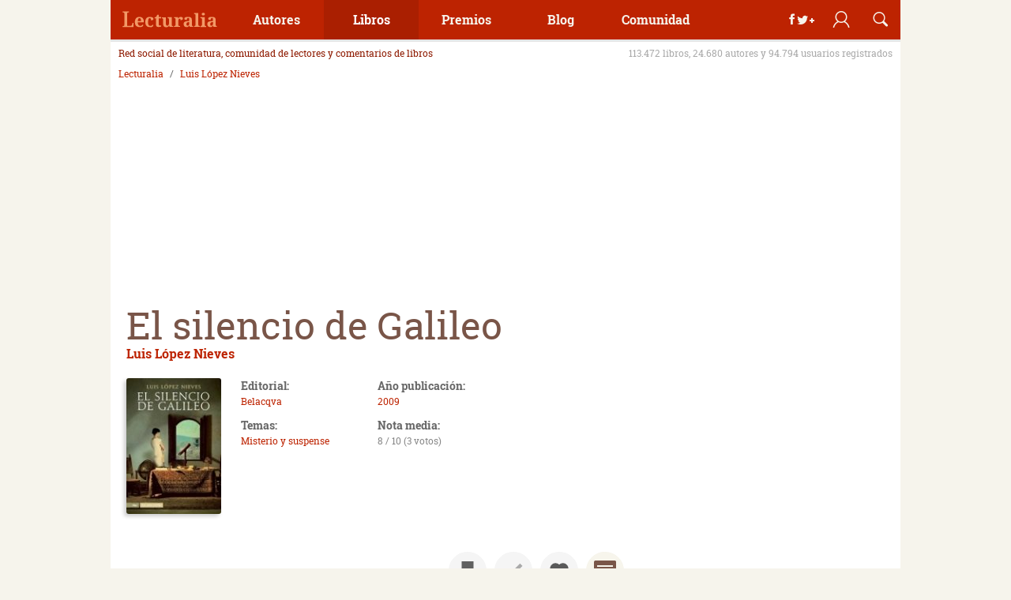

--- FILE ---
content_type: image/svg+xml
request_url: https://imag.lecturalia.com/noimage_user.svg
body_size: 350
content:
<?xml version="1.0" encoding="utf-8"?>
<!-- Generator: Adobe Illustrator 15.0.2, SVG Export Plug-In  -->
<!DOCTYPE svg PUBLIC "-//W3C//DTD SVG 1.1//EN" "http://www.w3.org/Graphics/SVG/1.1/DTD/svg11.dtd" [
	<!ENTITY ns_flows "http://ns.adobe.com/Flows/1.0/">
]>
<svg version="1.1"
	 xmlns="http://www.w3.org/2000/svg" xmlns:xlink="http://www.w3.org/1999/xlink" xmlns:a="http://ns.adobe.com/AdobeSVGViewerExtensions/3.0/"
	 x="0px" y="0px" width="50px" height="50px" viewBox="0 0 50 50" enable-background="new 0 0 50 50" xml:space="preserve">
<defs>
</defs>
<rect fill="#F8F6EC" width="50" height="50"/>
<path fill="#E4DDCC" d="M43.689,41.598c-1.466-5.098-4.967-9.252-9.673-11.604c2.775-2.495,4.718-6.103,4.718-10.542
	c0-7.768-6.104-13.873-13.873-13.873c-7.492,0-13.873,6.381-13.873,13.873c0,4.439,1.943,8.047,4.994,10.542
	c-4.706,2.353-8.207,6.507-9.672,11.604c0.717,0.808,1.487,1.566,2.303,2.274c1.245-5.571,5.039-10.063,10.144-12.212
	c1.943,1.107,3.885,1.663,6.104,1.663s4.438-0.556,6.38-1.663c5.105,2.148,8.898,6.642,10.145,12.212
	C42.201,43.164,42.972,42.405,43.689,41.598z M30.966,28.606c-1.666,1.387-3.885,1.942-6.104,1.942s-4.162-0.556-5.828-1.663
	c-3.051-1.943-5.27-5.551-5.27-9.435c0-6.104,4.994-11.098,11.098-11.098c6.104,0,11.098,4.994,11.098,11.098
	C35.96,23.335,34.017,26.664,30.966,28.606z"/>
</svg>


--- FILE ---
content_type: image/svg+xml
request_url: https://static.lecturalia.com/imgstatic/icon-markendbook.svg
body_size: -109
content:
<!DOCTYPE svg PUBLIC "-//W3C//DTD SVG 1.1//EN" "http://www.w3.org/Graphics/SVG/1.1/DTD/svg11.dtd" [
	<!ENTITY ns_flows "http://ns.adobe.com/Flows/1.0/">
]><svg xmlns="http://www.w3.org/2000/svg" width="48" height="48" viewBox="0 0 48 48"><circle fill="#F7F5EC" cx="24" cy="24" r="24"/><path fill="#97BF0D" d="M20.2 27l-4.6-4.5-3.1 3 7.7 7.7 15.3-15.3-3.1-3.1z"/></svg>